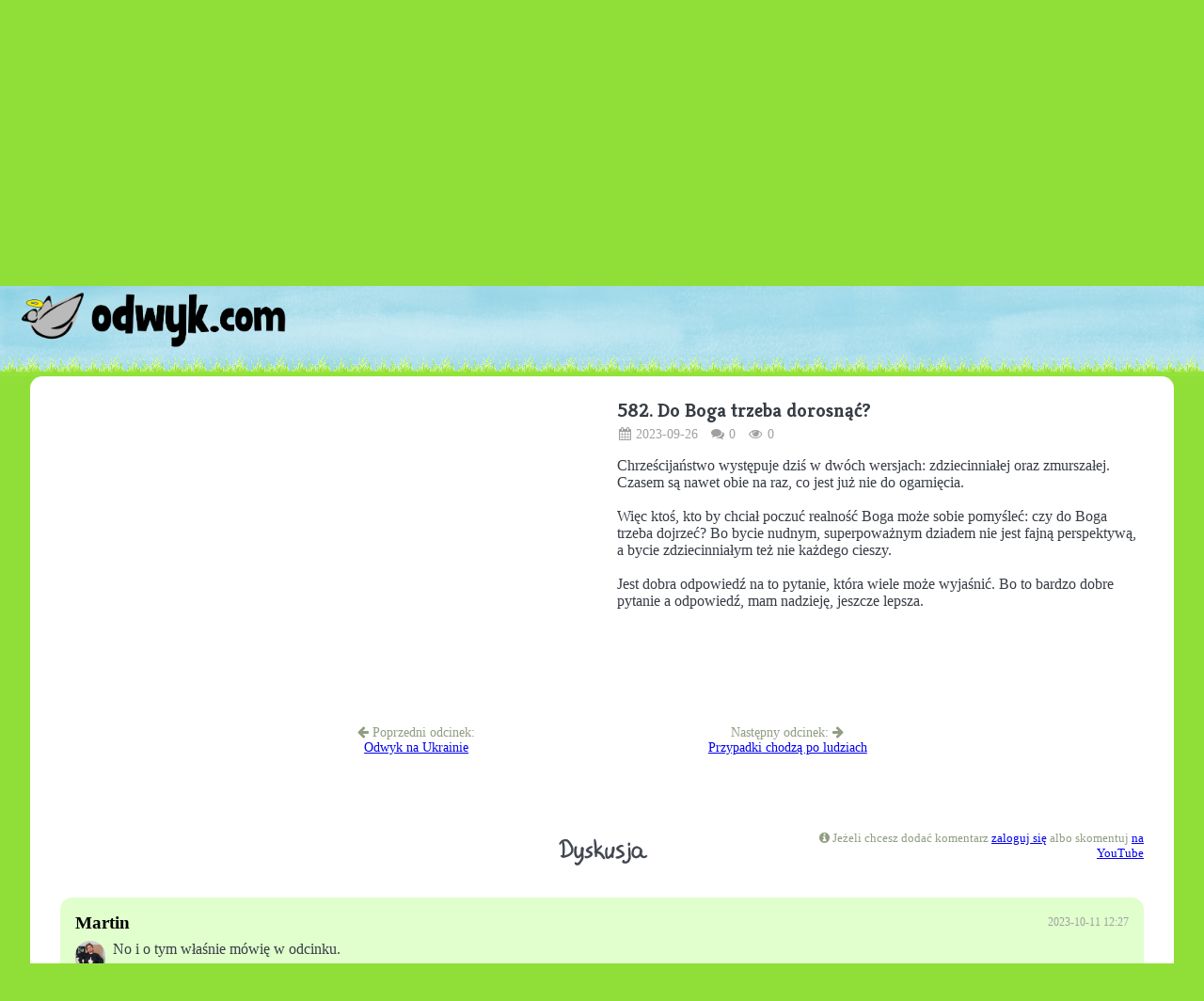

--- FILE ---
content_type: text/html; charset=utf-8
request_url: https://www.odwyk.com/do-boga-trzeba-dorosnac,2648
body_size: 2758
content:
<!DOCTYPE html>
<html lang="pl" data-theme="light">
  <head>
    <meta charset="utf-8" />
    <title>
      Do Boga trzeba dorosnąć?
    </title>
    <meta name="viewport" content="initial-scale=1.0, width=device-width" />
    <link rel="apple-touch-icon" href="/images/icon.png" />
    <link rel="icon" sizes="any" href="/images/icon.png" />
    <link rel="stylesheet" href="/css/flexboxgrid.css" />
    <link rel="stylesheet" href="/css/pico.lime.min.css" />
    <link rel="stylesheet" href="/css/font-awesome.css" />
    <link rel="preconnect" href="https://fonts.googleapis.com" />
    <link rel="preconnect" href="https://fonts.gstatic.com" crossorigin />
    <link
      href="https://fonts.googleapis.com/css2?family=Caveat+Brush&display=swap"
      rel="stylesheet"
    />
    <link
      href="https://fonts.googleapis.com/css2?family=Kreon:wght@300..700&display=swap"
      rel="stylesheet"
    />
    <link rel="stylesheet" href="/css/style.css" />
    <link
      href="/feed/1"
      rel="alternate"
      type="application/rss+xml"
      title="Odwyk"
    />
    <meta property="og:title" content="" />
    <meta property="og:site_name" content="Odwyk - o Bogu po ludzku" />
    <meta property="og:url" content="https://www.odwyk.com/" />
    <meta property="og:type" content="website" />
    <meta property="og:image" content="/images/logo.jpg" />
    <meta property="fb:app_id" content="329446218499" />
    <meta content="Martin Lechowicz" name="author" />
    <meta content="Odwyk - o Bogu po ludzku" name="description" />

    <!-- Google tag (gtag.js) -->
    <script
      async
      src="https://www.googletagmanager.com/gtag/js?id=G-G2M3X7T4Z9"
    ></script>
    <script>
      window.dataLayer = window.dataLayer || [];
      function gtag() {
        dataLayer.push(arguments);
      }
      gtag("js", new Date());
      gtag("config", "G-G2M3X7T4Z9");
    </script>
    <script type="text/javascript" src="/saola/slplayer.js"></script>
  </head>
  <body>
    <div id="header" class="container-fluid">
      <div id="CecohvXI" style="position: relative; height: 100%"></div>
      <script type="text/javascript">
        (function (Saola) {
          var li = {
            color: "#2090e6",
            density: 9,
            diameter: 60,
            range: 1,
            shape: "oval",
            speed: 1,
          };
          Saola.openDoc("/saola/header.js", "CecohvXI", {
            paused: false,
            preloaderOptions: li,
            center: "horizontal",
            resourceFolder: "/saola/resources",
          });
        })(AtomiSaola);
      </script>
    </div>
    <main class="container-fluid">
      <div id="page"><div id="top"></div>
<div class="row episode">
  <div class="col-xs-12 col-md-6">
    <div class="youtube-video-container">
  <iframe
    width="560"
    height="315"
    src="https://www.youtube.com/embed/quGR0B8ViRY"
    title="YouTube video player"
    frameborder="0"
    allow="accelerometer; autoplay; clipboard-write; encrypted-media; gyroscope; picture-in-picture; web-share"
    referrerpolicy="strict-origin-when-cross-origin"
    allowfullscreen
  ></iframe>
</div>
  </div>
  <div class="col-xs-12 col-md-6">
    <div class="episode">
      <h2>582. Do Boga trzeba dorosnąć?</h2>
      <div class="meta">
        <i class="fa fa-calendar"></i> 2023-09-26
        <i class="fa fa-comments"></i> 0
        <i class="fa fa-eye"></i> 0
      </div>
      <div class="description"><p>Chrześcijaństwo występuje dziś w dwóch wersjach: zdziecinniałej oraz zmurszałej. Czasem są nawet obie na raz, co jest już nie do ogarnięcia.
<br>
<br>Więc ktoś, kto by chciał poczuć realność Boga może sobie pomyśleć: czy do Boga trzeba dojrzeć? Bo bycie nudnym, superpoważnym dziadem nie jest fajną perspektywą, a bycie zdziecinniałym też nie każdego cieszy.
<br>
<br>Jest dobra odpowiedź na to pytanie, która wiele może wyjaśnić. Bo to bardzo dobre pytanie a odpowiedź, mam nadzieję, jeszcze lepsza.</div>
    </div>
  </div>
</div>

<div class="prevnext">
  <div class="row">
    <div class="col-md-2"></div>
    <div class="col-xs-6 col-md-4" style="text-align: center">
      <i class="fa fa-arrow-left"></i> Poprzedni odcinek:
    </div>
    <div class="col-xs-6 col-md-4" style="text-align: center">
      Następny odcinek: <i class="fa fa-arrow-right"></i>
    </div>
    <div class="col-md-2"></div>
  </div>
  <div class="row">
    <div class="col-md-2"></div>
    <div class="col-xs-6 col-md-4" style="text-align: center">
      <a href="https://www.odwyk.com/odwyk-na-ukrainie,2647">Odwyk na Ukrainie</a>
    </div>
    <div class="col-xs-6 col-md-4" style="text-align: center">
      <a href="https://www.odwyk.com/przypadki-chodza-po-ludziach,2649">Przypadki chodzą po ludziach</a>
    </div>
    <div class="col-md-2"></div>
  </div>
</div>

<div class="comments">
  <div class="row">
    <div class="col-xs-4"></div>
    <div class="col-xs-4">
      <h3>Dyskusja</h3>
    </div>
    <div class="col-xs-4">
      <div class="x">
        <i class="fa fa-info-circle"></i> Jeżeli chcesz dodać komentarz
        <a href="/login">zaloguj się</a> albo skomentuj
        <a href="https://www.youtube.com/watch?v=quGR0B8ViRY"
          >na YouTube</a
        >
      </div>
    </div>
  </div>

  
  <div class="row c">
    <div class="t">
      <div class="tl">
        <span class="n"
          >Martin </span
        >
      </div>
      <div class="tr">
        <span class="d">2023-10-11 12:27</span>
      </div>
    </div>
    <div class="b">
      <div class="i">
        <img src="images/avatars/8751.jpg" />
      </div>
      <div class="m"><p>No i o tym właśnie mówię w odcinku.</div>
    </div>
  </div>

  
  <div class="row c">
    <div class="t">
      <div class="tl">
        <span class="n"
          > </span
        >
      </div>
      <div class="tr">
        <span class="d">2023-10-11 11:12</span>
      </div>
    </div>
    <div class="b">
      <div class="i">
        <img src="https://lh3.googleusercontent.com/a-/ALV-UjVrO6Zcm7-JbL0r-lg1XcMvNrD-APQ6tjXEZSQDE6q3C4g&#x3D;s96-c" />
      </div>
      <div class="m"><p>odnośnie "dziecinnej" wiary, "dziecinnego" podejścia do Boga, to czy nie Jezus nawoływał, żeby stać się jak dzieci, jeśli chcemy wejść do królestwa niebieskiego... (Mt 18)</div>
    </div>
  </div>

   
</div>

<div class="prevnext">
  <div class="row">
    <div class="col-md-2"></div>
    <div class="col-xs-6 col-md-4" style="text-align: center">
      <i class="fa fa-arrow-left"></i> Poprzedni odcinek:
    </div>
    <div class="col-xs-6 col-md-4" style="text-align: center">
      Następny odcinek: <i class="fa fa-arrow-right"></i>
    </div>
    <div class="col-md-2"></div>
  </div>
  <div class="row">
    <div class="col-md-2"></div>
    <div class="col-xs-6 col-md-4" style="text-align: center">
      <a href="https://www.odwyk.com/odwyk-na-ukrainie,2647">Odwyk na Ukrainie</a>
    </div>
    <div class="col-xs-6 col-md-4" style="text-align: center">
      <a href="https://www.odwyk.com/przypadki-chodza-po-ludziach,2649">Przypadki chodzą po ludziach</a>
    </div>
    <div class="col-md-2"></div>
  </div>
</div>
</div>
    </main>

    <footer class="container-fluid"><div class="row content">
  <div class="col-xs-0 col-sm-1"></div>
  <div class="col-xs-4 col-sm-4">
    <ul>
      <li><a href="/martin" class="outline">Kto to zrobił</a></li>
      <li><a href="/biblia" class="outline">Dlaczego Biblia</a></li>
      <li><a href="/kontakt" class="outline">Kontakt</a></li>
      <li>
        <a href="https://discord.odwyk.com" class="outline">Discord</a>
      </li>
    </ul>
  </div>
  <div class="col-xs-4 col-sm-4">
    <ul>
      <li><a href="/programy" class="outline">Inne programy</a></li>
      <li><a href="/odcinki-1" class="outline">Lista odcinków</a></li>
      <li><a href="/sponsorzy" class="outline">Wspieraj Odwyk</a></li>
      <li><a href="/prywatnie" class="outline">Prywatność</a></li>
    </ul>
  </div>
  <div class="col-xs-4 col-sm-3">
    <ul>
            <li><a href="/login" class="outline">Login</a></li>
    </ul>
  </div>
</div>
<div class="row copyright">
  <div class="col-xs-12">
    &copy; 2025 Martin Lechowicz. All rights reserved.
  </div>
</div>
</footer>
    <script
      src="https://code.jquery.com/jquery-3.7.1.min.js"
      integrity="sha256-/JqT3SQfawRcv/BIHPThkBvs0OEvtFFmqPF/lYI/Cxo="
      crossorigin="anonymous"
    ></script>
    <script src="/js/custom.js"></script>
  </body>
</html>


--- FILE ---
content_type: text/html; charset=utf-8
request_url: https://www.odwyk.com/findEpisodes/undefined
body_size: 1442
content:
<div class="row">
  <div class="col-xs-12 col-sm-6 col-md-6 col-lg-4">
    <div class="episodeThumb">
      <a href="https://www.odwyk.com/czysciec-jest-pusty,1562">
        <h4>Czyściec jest pusty!</h3>
        <div class="meta">
          <i class="fa fa-calendar"></i> 2012-05-01
          <i class="fa fa-comments"></i> 59
          <i class="fa fa-eye"></i> 5541
        </div>
        <div class="b">
          <div class="fadeout"></div>
          <img src="https://www.odwyk.com/video/ODWYK_2012-05-01.jpg" align="right" />
          <div class="d" title="Czyściec. W Biblii nie występuje, ale czy da się dowieść, że skoro Biblia o nim milczy, to znaczy, że go nie ma? Wszystko na temat czyśćca zebrane w jednym odcinku.">
            Czyściec. W Biblii nie występuje, ale czy da się dowieść, że skoro Biblia o nim milczy, to znaczy, że go nie ma? Wszystko na temat czyśćca zebrane w jednym odcinku.
          </div>
        </div>
      </a>
    </div>
  </div>
  <div class="col-xs-12 col-sm-6 col-md-6 col-lg-4">
    <div class="episodeThumb">
      <a href="https://www.odwyk.com/celibat-biblia-i-ja,2211">
        <h4>Celibat, Biblia i ja</h3>
        <div class="meta">
          <i class="fa fa-calendar"></i> 2017-10-17
          <i class="fa fa-comments"></i> 49
          <i class="fa fa-eye"></i> 2244
        </div>
        <div class="b">
          <div class="fadeout"></div>
          <img src="https://www.odwyk.com/video/ODWYK_2017-10-17.jpg" align="right" />
          <div class="d" title="Czy ksiądz, pastor, rabin itd powinien mieć żonę czy nie? Czy Biblia popiera celibat czy wręcz przeciwnie? Jakie są dane i na co wskazują.
    
    I to co ważniejsze: co tak naprawdę jest problemem w tym całym celibacie i skąd tyle trudności w takiej prostej sprawie?">
            Czy ksiądz, pastor, rabin itd powinien mieć żonę czy nie? Czy Biblia popiera celibat czy wręcz przeciwnie? Jakie są dane i na co wskazują.
    
    I to co ważniejsze: co tak naprawdę jest problemem w tym całym celibacie i skąd tyle trudności w takiej prostej sprawie?
          </div>
        </div>
      </a>
    </div>
  </div>
  <div class="col-xs-12 col-sm-6 col-md-6 col-lg-4">
    <div class="episodeThumb">
      <a href="https://www.odwyk.com/moj-ojciec-byl-do-dupy,2437">
        <h4>Mój ojciec był do dupy</h3>
        <div class="meta">
          <i class="fa fa-calendar"></i> 2021-01-26
          <i class="fa fa-comments"></i> 7
          <i class="fa fa-eye"></i> 1104
        </div>
        <div class="b">
          <div class="fadeout"></div>
          <img src="https://www.odwyk.com/video/ODWYK_2021-01-26.jpg" align="right" />
          <div class="d" title="Jedno z najczęstszych pytań jakie dostaję brzmi: jak mam uwierzyć, że Bóg jest fajny, skoro mój ojciec był do dupy?
    
    Bardzo dobre pytanie. I ja wam powiem jaka jest odpowiedź.">
            Jedno z najczęstszych pytań jakie dostaję brzmi: jak mam uwierzyć, że Bóg jest fajny, skoro mój ojciec był do dupy?
    
    Bardzo dobre pytanie. I ja wam powiem jaka jest odpowiedź.
          </div>
        </div>
      </a>
    </div>
  </div>
  <div class="col-xs-hidden col-sm-visible col-sm-6 col-md-6 col-lg-4">
    <div class="episodeThumb">
      <a href="https://www.odwyk.com/koniom-wedzidla-w-geby,1457">
        <h4>Koniom wędzidła w gęby</h3>
        <div class="meta">
          <i class="fa fa-calendar"></i> 2010-04-20
          <i class="fa fa-comments"></i> 32
          <i class="fa fa-eye"></i> 634
        </div>
        <div class="b">
          <div class="fadeout"></div>
          <img src="https://www.odwyk.com/video/ODWYK_2010-04-20.jpg" align="right" />
          <div class="d" title="Język kościelny, chrześcijański slang, boża nowomowa. Namaszczony szczególnym dotykiem (alleluja) na-języczny odcinek. Amen? Po szczegóły kliknij &quot;play&quot;...">
            Język kościelny, chrześcijański slang, boża nowomowa. Namaszczony szczególnym dotykiem (alleluja) na-języczny odcinek. Amen? Po szczegóły kliknij &quot;play&quot;...
          </div>
        </div>
      </a>
    </div>
  </div>
  <div class="col-xs-hidden col-lg-visible col-lg-4">
    <div class="episodeThumb">
      <a href="https://www.odwyk.com/bogami-jestescie,2341">
        <h4>Bogami jesteście!</h3>
        <div class="meta">
          <i class="fa fa-calendar"></i> 2019-06-11
          <i class="fa fa-comments"></i> 36
          <i class="fa fa-eye"></i> 1211
        </div>
        <div class="b">
          <div class="fadeout"></div>
          <img src="https://www.odwyk.com/video/ODWYK_2019-06-11.jpg" align="right" />
          <div class="d" title="Jezus kiedyś w rozmowie zacytował fragment Psalmu, który mówi: &quot;bogami jesteście&quot;. Sam Jezus nazwał ludzi bogami.
    O co mu chodziło? Kim są ci bogowie, o których mówi Biblia?
    Zapewniam cię, że znasz tych bogów i założę się, że znasz ich wielu. A z tego odcinka dowiesz się nie tylko o tym co Bóg o nich myśli, ale przede wszystkim o tym co możesz z tymi bogami zrobić we własnym życiu.
    
    To ostatni odcinek przed wakacjami 2019. W czasie wakacji zapraszam na stronę O Szczęście Niepojęte!">
            Jezus kiedyś w rozmowie zacytował fragment Psalmu, który mówi: &quot;bogami jesteście&quot;. Sam Jezus nazwał ludzi bogami.
    O co mu chodziło? Kim są ci bogowie, o których mówi Biblia?
    Zapewniam cię, że znasz tych bogów i założę się, że znasz ich wielu. A z tego odcinka dowiesz się nie tylko o tym co Bóg o nich myśli, ale przede wszystkim o tym co możesz z tymi bogami zrobić we własnym życiu.
    
    To ostatni odcinek przed wakacjami 2019. W czasie wakacji zapraszam na stronę O Szczęście Niepojęte!
          </div>
        </div>
      </a>
    </div>
  </div>
  <div class="col-xs-hidden col-lg-visible col-lg-4">
    <div class="episodeThumb">
      <a href="https://www.odwyk.com/superman-jezus-i-latajacy-chrzescijanie,1512">
        <h4>Superman Jezus i latający chrześcijanie</h3>
        <div class="meta">
          <i class="fa fa-calendar"></i> 2011-05-24
          <i class="fa fa-comments"></i> 44
          <i class="fa fa-eye"></i> 3305
        </div>
        <div class="b">
          <div class="fadeout"></div>
          <img src="https://www.odwyk.com/video/ODWYK_2011-05-24.jpg" align="right" />
          <div class="d" title="O tak zwanym pochwyceniu. Czyli po części o końcu świata właściwie też.">
            O tak zwanym pochwyceniu. Czyli po części o końcu świata właściwie też.
          </div>
        </div>
      </a>
    </div>
  </div>
</div>


--- FILE ---
content_type: text/html; charset=utf-8
request_url: https://www.odwyk.com/todo/list
body_size: 14
content:
<div class="todoContainer">

<div class="todoList">
   
  <div class="todoItem">
    <img src="/images/checkOn.png" />
    <h4 class="checked">Zdaj prawo jazdy (teoria)</h4>
  </div>
  
  <div class="todoItem">
    <img src="/images/checkOff.png" />
    <h4>Zdaj prawo jazdy (praktyka)</h4>
  </div>
  
  <div class="todoItem">
    <img src="/images/checkOff.png" />
    <h4>Zamień motor na skuter</h4>
  </div>
  
  <div class="todoItem">
    <img src="/images/checkOff.png" />
    <h4>Zostań Anglikiem</h4>
  </div>
  
  <div class="todoItem">
    <img src="/images/checkOff.png" />
    <h4>Wakacje motorowe: 1 lipca</h4>
  </div>
  
  <div class="todoItem">
    <img src="/images/checkOff.png" />
    <h4>Kup se dom</h4>
  </div>
  
  <div class="todoItem">
    <img src="/images/checkOn.png" />
    <h4 class="checked">Narysuj żabę</h4>
  </div>
   
</div>

</div>


--- FILE ---
content_type: text/css; charset=utf-8
request_url: https://www.odwyk.com/css/style.css
body_size: 7332
content:
:root {
  --pico-font-family: "Kreon";
  --odwyk-green: #90df38;
  --odwyk-font-color-pale: #a0a0a0;
  --odwyk-green-alternative: #254105;
  --odwyk-green-alternative-pale: #223b0580;
  --odwyk-text-border: #c3ff43;
  --odwyk-radius: 0.8rem;
}

.col-xs-hidden {
  display: none;
}
.col-xs-visible {
  display: block;
}
.col-xs-top-margin {
  margin-top: 2rem;
}

@media only screen and (min-width: 48em) {
  .col-sm-hidden {
    display: none;
  }
  .col-sm-visible {
    display: block;
  }
  .col-xs-top-margin {
    margin-top: 0px;
  }
}

@media only screen and (min-width: 62em) {
  .col-md-hidden {
    display: none;
  }
  .col-md-visible {
    display: block;
  }
}

@media only screen and (min-width: 75em) {
  .col-lg-hidden {
    display: none;
  }
  .col-lg-visible {
    display: block;
  }
}

@font-face {
  font-family: "Martin November";
  src:
    url("/fonts/MartinNovember-Regular.woff2") format("woff2"),
    url("/fonts/MartinNovember-Regular.woff") format("woff");
  font-weight: normal;
  font-style: normal;
  font-display: swap;
}

h1,
h2,
h3,
h4,
h5,
h6 {
  --pico-font-family: "Martin November", cursive;
  --pico-font-weight: 700;
  --pico-typography-spacing-vertical: 1.2rem;
}

ul {
  padding-left: 0px;
}
ul li {
  list-style: none;
}
ul li::before {
  content: "";
  display: inline-block;
  height: 1.2rem;
  width: 1.2rem;
  background-size: cover;
  background-image: url("/images/bullet.png");
  background-repeat: no-repeat;
  margin-right: 0.3em;
  margin-top: -0.1em;
  background-position: center center;
  vertical-align: middle;
}

html,
body {
  background-color: var(--odwyk-green);
}

#header {
  position: fixed;
  top: 0;
  height: 400px;
  padding: 0;
  z-index: 100;
}
#playgroundFrame {
  overflow: none;
  z-index: -1000;
}

main {
  background-color: var(--odwyk-green);
  margin-top: 400px;
}

main #page {
  background-color: white;
  margin-left: -1rem;
  margin-right: -1rem;
  padding: 1rem;
}

main #page .section {
  margin-bottom: 3rem;
}

footer {
  margin: 1rem 1rem 1rem;
  padding: 1.5rem 4rem;
  font-size: 12px;
  align-content: center;
}

footer .copyright {
  text-align: center;
  margin-top: 1rem;
  padding: 0;
  font-size: 12px;
}

details .content {
  padding-bottom: 2rem;
}

.section.search h5 {
  font-size: 24px;
}

@media only screen and (min-width: 48em) {
  main #page {
    margin: 1rem 1rem;
    padding: 1.5rem 2rem;
    border-radius: var(--odwyk-radius);
  }
  footer {
    font-size: 14px;
  }
  .section.search h5 {
    font-size: 24px;
  }
}

.episodeThumb {
  margin: 0.6rem 0;
  padding: 0.75rem 1rem;
  background-color: #e0ffcd;
  border-radius: var(--odwyk-radius);
  overflow: hidden;
  height: 220px;
}
.episodeThumb .b img {
  max-height: 80px;
  margin-left: 0.5rem;
  border-radius: var(--odwyk-radius);
}
.episodeThumb a {
  text-decoration: none;
}
.episodeThumb h4 {
  font-family: "Kreon";
  font-size: 19px;
  text-align: left;
  font-weight: 400;
  color: var(--odwyk-green-alternative);
  margin-bottom: 10px;
}
.episodeThumb .b {
  position: relative;
  width: 100%;
}
.episodeThumb .fadeout {
  position: absolute;
  top: 80px;
  width: 100%;
  height: 80px;
  background: -webkit-linear-gradient(rgba(255, 255, 255, 0) 0%, #e0ffcd 100%);
}
.episodeThumb .meta {
  text-align: left;
  font-size: 12px;
  padding: 0;
  margin-top: -6px;
  margin-bottom: 8px;
  margin-left: -0.6rem;
  color: var(--odwyk-green-alternative-pale);
}
.episodeThumb .meta i {
  margin-left: 0.6rem;
  margin-right: 0.1rem;
  height: 12px;
}
.episodeThumb .d {
  font-weight: 700;
  font-size: 14px;
}

@media only screen and (min-width: 48em) {
  .episodeThumb h4 {
    font-size: 21px;
  }
  .episodeThumb .d {
    font-weight: 700;
    font-size: 15px;
  }
}

.episode {
  padding-bottom: 2rem;
}
.episode h2 {
  margin-top: 1.5rem;
  margin-bottom: 32px;
  font-family: "Kreon";
  font-size: 21px;
}
.episode .meta {
  font-size: 14px;
  margin-top: -26px;
  color: var(--odwyk-font-color-pale);
  margin-left: -0.5rem;
}
.episode .meta i {
  margin-left: 0.6rem;
  margin-right: 0.1rem;
  height: 12px;
}
.episode .description {
  margin-top: 1rem;
}
@media only screen and (min-width: 62em) {
  .episode h2 {
    margin-top: 0;
  }
}

.comments {
  margin-top: 2rem;
  padding-bottom: 2rem;
}
.comments h3 {
  text-align: center;
  font-size: 36px;
}
.comments .c {
  margin: 0.6rem 0;
  padding: 1rem 1rem;
  background-color: #e0ffcd;
  border-radius: var(--odwyk-radius);
}
.comments .c .t {
  width: 100%;
  display: flex;
  margin-bottom: 8px;
}
.comments .c .tl {
  flex: 1 0 auto;
}
.comments .c .tr {
  flex: 0 1 auto;
}
.comments .c .b {
  width: 100%;
  display: flex;
}
.comments .c .i {
  flex: 0 1 auto;
  margin-right: 8px;
}
.comments .c .m {
  flex: 0 1 auto;
}
.comments .c .d {
  font-size: 12px;
  color: var(--odwyk-font-color-pale);
}
.comments .c .n {
  font-size: 19px;
  font-weight: 700;
}
.comments .c .tl img {
  margin-left: 8px;
  margin-top: -4px;
  max-height: 24px;
}
.comments .c .i img {
  max-width: 32px;
  border-radius: 16px;
}
.comments .x {
  font-size: 13px;
  color: var(--odwyk-green-alternative-pale);
  text-align: right;
}

.youtube-video-container {
  position: relative;
  overflow: hidden;
  width: 100%;
  border-radius: 16px;
}
.youtube-video-container::after {
  display: block;
  content: "";
  padding-top: 56.25%;
}
.youtube-video-container iframe {
  position: absolute;
  top: 0;
  left: 0;
  width: 100%;
  height: 100%;
}

.episodes {
  margin-top: 2rem;
  padding-bottom: 2rem;
}
.episodes h4 {
  font-family: "Kreon";
  font-size: 21px;
  margin-bottom: 10px;
}
.episodes a {
  text-decoration: none;
}
.episodes .e {
  margin: 0.6rem 0;
  padding: 0.75rem 1rem;
  background-color: #e0ffcd;
  border-radius: var(--odwyk-radius);
  display: flex;
  flex-direction: column;
}
.episodes .e .t {
  width: 100%;
  margin-bottom: 0px;
}
.episodes .e .b {
  display: flex;
  flex-direction: row;
}
.episodes .e .i {
  flex: 0 0 auto;
  margin-right: 16px;
}
.episodes .e .i img {
  width: 190px;
}
.episodes .e .ip {
  flex: 0 0 auto;
  width: 180px;
  padding-right: 1rem;
  display: none;
}
@media only screen and (min-width: 48em) {
  .episodes .e .ip {
    display: block;
  }
}
.episodes .e .ip img {
  margin-right: 16px;
  width: 180px;
}
.episodes .e .d {
  font-size: 14px;
  flex: 1 1 auto;
}
.episodes .e .extra {
  margin-top: 1rem;
}
.episodes .meta {
  text-align: center;
  font-size: 12px;
  padding: 0;
  margin-top: 4px;
  margin-left: -0.6rem;
  color: var(--odwyk-green-alternative-pale);
}
.episodes .meta i {
  margin-left: 0.6rem;
  margin-right: 0.1rem;
  height: 12px;
}

.prevnext {
  padding-bottom: 3rem;
  font-size: 14px;
  color: var(--odwyk-green-alternative-pale);
}

.addComment {
  margin-top: 1rem;
  margin-bottom: 3rem;
}

.heroBox p {
  font-size: 14px;
}
.heroBox img {
  margin-right: 0.75rem;
  margin-bottom: 0.2rem;
  max-width: 75px;
  max-height: 70px;
}
@media only screen and (min-width: 48em) {
  .heroBox p {
    font-size: inherit;
  }
  .heroBox img {
    max-width: 60px;
    max-height: 60px;
  }
}
@media only screen and (min-width: 75em) {
  .heroBox img {
    max-width: 100px;
    max-height: 90px;
  }
}

.todoList #todoNew {
  cursor: pointer;
}

.todoItem {
  width: 100%;
  display: flex;
  flex: "0 1 auto";
}

.todoItem h4 {
  font-size: 22px;
  letter-spacing: -1px;
  margin-bottom: 0.2rem;
}

.todoItem h4.checked {
  text-decoration: line-through;
}

.todoItem img {
  margin-right: 0.2rem;
  margin-top: -0.2rem;
  height: 1.7rem;
}

.todoContainer {
  padding: 0.6rem 1.2rem;
}


--- FILE ---
content_type: text/javascript; charset=utf-8
request_url: https://www.odwyk.com/js/custom.js
body_size: 3734
content:
$(function () {
  "use strict";

  function applyHeaderScrolling() {
    const scroll = $(window).scrollTop();
    const height = 400;
    var h = scroll > height ? height : scroll;
    h = height - h;
    if (h < 80) h = 80;
    const header = $("#header");
    if (header.height() != h) {
      h = h + "px";
      header.height(h);
      if (typeof HYPE !== "undefined") {
        var hypeContainer = HYPE.documents["playground"];
        hypeContainer.relayoutIfNecessary();
      }
    }
  }

  $(document).ready(function () {
    if ($("#findEpisodes").length) {
      $("#findEpisodes").focus();
    }
    if ($("#top").length) {
      $("html, body").animate(
        {
          scrollTop: $("#top").offset().top - 120,
        },
        500
      );
    }

    $("#mailingSubscriptionToggle").click((e) => {
      if ($("#mailingSubscriptionToggle").prop("checked")) {
        $("#mailSubscribeList input").each(function () {
          $(this).prop("checked", false);
        });
      }
    });

    $("#mailSubscribeList input").click((e) => {
      if (!$(this).prop("checked")) {
        $("#mailingSubscriptionToggle").prop("checked", false);
      }
    });

    $(window).scroll(function () {
      applyHeaderScrolling();
    });
    applyHeaderScrolling();

    $("#findEpisodes").on("keyup", function () {
      var val = $(this).val();
      if (val && val.length > 2) {
        $.get("/findEpisodes/" + val, (data) => {
          if (data) jQuery("#foundEpisodes").html(data);
        });
      }
    });

    const phrase = $("#findEpisodes").val();
    $.get("/findEpisodes/" + phrase, (data) => {
      jQuery("#foundEpisodes").html(data);
    });

    const validateEmail = (email) => {
      return email.match(
        /^(([^<>()[\]\\.,;:\s@\"]+(\.[^<>()[\]\\.,;:\s@\"]+)*)|(\".+\"))@((\[[0-9]{1,3}\.[0-9]{1,3}\.[0-9]{1,3}\.[0-9]{1,3}\])|(([a-zA-Z\-0-9]+\.)+[a-zA-Z]{2,}))$/
      );
    };

    const validate = () => {
      const $email = $("#email");
      const $submit = $("#submitNewsletter");
      if ($email && $submit) {
        const emailVal = $email.val();

        if (validateEmail(emailVal)) {
          $email.attr("aria-invalid", "false");
          $submit.attr("disabled", false);
        } else {
          $email.attr("aria-invalid", "true");
          $submit.attr("disabled", true);
        }
      }
      return false;
    };

    $("#email").on("input", validate);

    $(document).on("click", "#todoNew", function () {
      jQuery.get("/todo/add", function (content) {
        reloadTodoContainer(content);
      });
    });

    $(document).on("click", ".todoList .todoClickCheck", function () {
      let id = getTodoItemId($(this));
      jQuery.get("/todo/check/" + id, function (content) {
        reloadTodoContainer(content);
      });
    });

    $(document).on("click", ".todoList .todoClickDelete", function () {
      let id = getTodoItemId($(this));
      jQuery.get("/todo/delete/" + id, function (content) {
        reloadTodoContainer(content);
      });
    });

    $(document).on("click", ".todoList .todoClickEdit", function () {
      let id = getTodoItemId($(this));
      if (id) {
        const oldTitle = $(this).attr("data-title");
        const newForm =
          '<form action="/todo/edit" method="post"><fieldset class="grid"><input type="hidden" name="id" value="' +
          id +
          '" /><input size=40 name="title" value="' +
          oldTitle +
          '"/><input style="width:80px" type="submit" value="Save" /></fieldset></form>';
        $(this).parent().append(newForm);
      }
    });
  });
});

function getTodoItemId($this) {
  const idtext = $this.parent().attr("id");
  let id = null;
  if (idtext.substring(0, 4) == "todo") id = idtext.substring(4);
  return id;
}

function reloadTodoContainer(content) {
  $(".todoContainer").html(content);
}
